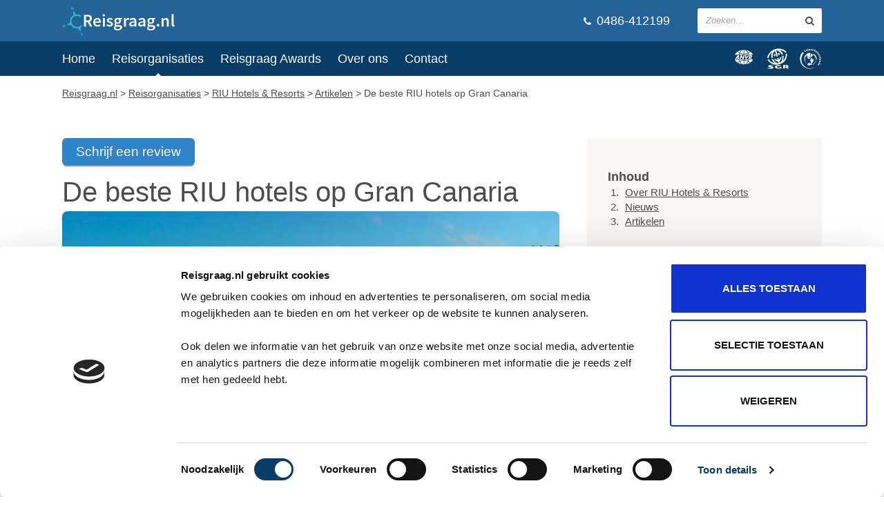

--- FILE ---
content_type: text/html; charset=iso-8859-1
request_url: https://www.reisgraag.nl/riu-hotels---resorts/artikelen/beste-riu-hotels-gran-canaria/
body_size: 14111
content:

<!DOCTYPE html>
<html lang="nl"><head>



                  

<script src="https://www.google.com/recaptcha/api.js"></script>

<script>
   function onSubmitOfferte(token) {
     document.getElementById("offerte").submit();
   }
 </script>



<meta http-equiv="content-type" content="text/html;charset=iso-8859-1"/><meta charset="iso-8859-1" />


<link rel="dns-prefetch" href="//static.reisgraag.nl">
<link rel="preconnect" href="https://static.reisgraag.nl">





	
	
	


	

<!-- 

	data: 

img{min-width:100% !important;}


-->



<style>

/* Branding on the banner */
a#CybotCookiebotDialogPoweredbyCybot,
div#CybotCookiebotDialogPoweredByText {
  display: none;
}

/* Branding on the Privacy trigger */
#CookiebotWidget .CookiebotWidget-body .CookiebotWidget-main-logo {
    display: none;
}

#CybotCookiebotDialog button{
	height: auto !important;
}

#CookiebotWidget:not(.CookiebotWidget-inactive) {
display:none;
}

.comfort-rating{width:100% !important;text-align:left !important;height:30px !important;}

.menuCloseButton{display:none;}

@media screen and (max-width: 979px) {
	.header .header-logo{
		margin-left:20px !important;
	}
	.header-logo-description{
		display:initial !important;
	}
	.hideMob{
		display:none;
	}
	
	.menuCloseButton{
	cursor: pointer;
		display:initial !important;
		color:white;
		position:absolute;
		right:20px;
		top:10px;
		    font-family: Source Sans Pro,sans-serif;
		    
    font-size: 24px;
    font-weight: 600;		    
	}
}

</style>

<script>
var _gaq = _gaq || [];
var dataLayer = window.dataLayer || [];
</script>



                        	
	
	
			
		
									
	
	
					
			
			<script>  
				dataLayer = [{'pageCategory': 'reisorganisatie-artikel','agencyName': 'RIU Hotels & Resorts','agencyType': 'wel-commercieel'}];
			</script>
			
		

	

	<!--nac:1-->

			
				
				

<!-- Google Tag Manager -->
<script>(function(w,d,s,l,i){w[l]=w[l]||[];w[l].push({'gtm.start':
new Date().getTime(),event:'gtm.js'});var f=d.getElementsByTagName(s)[0],
j=d.createElement(s),dl=l!='dataLayer'?'&l='+l:'';
j.async=true;j.src=
'https://www.googletagmanager.com/gtm.js?id='+i+dl;f.parentNode.insertBefore(j,f);
})(window,document,'script','dataLayer','GTM-P456C25');</script>
<!-- End Google Tag Manager -->
		
		
		
													
							<!-- no hotjar2 -->
							
								
		
		
		
	
		
			
	
	
		
			
	
	
	
	
	
	
	<meta property="og:url" content="https://www.reisgraag.nl/riu-hotels---resorts/artikelen/beste-riu-hotels-gran-canaria/" />
	
			
		<meta property="og:description" content="Als je graag op vakantie wil naar Gran Canaria en van alle gemakken voorzien wil zijn, is een vakantie bij RIU Hotels ideaal. Ontdek hieronder de beste hotels." />
	
			<meta property="og:title" content="De beste RIU hotels op Gran Canaria | Reisgraag.nl" />	
		
		
	<meta property="og:type" content="Website"/>

	
		
	
	
		<meta name="viewport" content="width=device-width, initial-scale=1.0" />
		<title>De beste RIU hotels op Gran Canaria | Reisgraag.nl</title>
		
			<meta name="description" content="Als je graag op vakantie wil naar Gran Canaria en van alle gemakken voorzien wil zijn, is een vakantie bij RIU Hotels ideaal. Ontdek hieronder de beste hotels." />
				
		<link rel="shortcut icon" type="image/png" href="https://www.reisgraag.nl/assets/img/logo-icon.png" />




		
	
		

<!-- script:url /riu-hotels---resorts/artikelen/beste-riu-hotels-gran-canaria/ + -->



	
	<!-- Hotjar Tracking Code for www.reisgraag.nl -->
	<script>
	    (function(h,o,t,j,a,r){
	        h.hj=h.hj||function(){(h.hj.q=h.hj.q||[]).push(arguments)};
	        h._hjSettings={hjid:474587,hjsv:6};
	        a=o.getElementsByTagName('head')[0];
	        r=o.createElement('script');r.async=1;
	        r.src=t+h._hjSettings.hjid+j+h._hjSettings.hjsv;
	        a.appendChild(r);
	    })(window,document,'https://static.hotjar.com/c/hotjar-','.js?sv=');
	</script>
	








<!-- 123-->
	<link rel="stylesheet" type="text/css" href="https://www.reisgraag.nl/assets/css/overig.css" />
	<script src="https://www.reisgraag.nl/reisaanbod/bundle-25082020.js"></script>		
	
	
<!--							<link rel="stylesheet" type="text/css" href="//cdn.jsdelivr.net/npm/slick-carousel@1.8.1/slick/slick.css"/> -->
<!--							<link rel="stylesheet" type="text/css" href="https://kenwheeler.github.io/slick/slick/slick-theme.css"/> -->
							
							
<!--							<script type="text/javascript" src="//cdn.jsdelivr.net/npm/slick-carousel@1.8.1/slick/slick.min.js"></script> -->

<script type="text/javascript" src="https://www.reisgraag.nl/assets/js/slick.min.js"></script>
		
	







		
		
						
		
		<meta name="msapplication-config" content="none"/>

					<link rel="canonical" href="https://www.reisgraag.nl/riu-hotels---resorts/artikelen/beste-riu-hotels-gran-canaria/" />			
					
			
				
		




<script>

		$(document).ready(function(){
		
		
				console.log("sw: "+$(window).width()+"x"+$(window).height());
		
				console.log("Aantal sw velden: "+$('input:hidden[name=sw]').length);
		
				$('input:hidden[name=sw]').val($(window).width()+"x"+$(window).height());
		
		
		
		});
</script>		


	</head>
	
	
		
	
	
				
	
			
	    		
			
	    		
			
	    		
			
	    		
	
		
<script type='application/ld+json'>{"@context":"http:\/\/www.schema.org","@type":"BreadCrumbList","itemListElement":[{"@type":"ListItem","name":"Reisgraag.nl","position":1,"item":{"@type":"WebPage","@id":"https:\/\/www.reisgraag.nl"}},{"@type":"ListItem","name":"Reisorganisaties","position":2,"item":{"@type":"WebPage","@id":"\/reisorganisaties\/"}},{"@type":"ListItem","name":"RIU Hotels & Resorts","position":3,"item":{"@type":"WebPage","@id":"\/riu-hotels---resorts\/"}},{"@type":"ListItem","name":"Artikelen","position":4,"item":{"@type":"WebPage","@id":"\/riu-hotels---resorts\/#artikelen"}},{"@type":"ListItem","name":"De beste RIU hotels op Gran Canaria","position":5,"item":{"@type":"WebPage","@id":""}}]}</script>
	
	
	<body >
		
		
				
		
		
		<!-- 20.215.220.216 -->
				
	
		<!-- Google Tag Manager (noscript) -->
		<noscript><iframe src="https://www.googletagmanager.com/ns.html?id=GTM-P456C25"
		height="0" width="0" style="display:none;visibility:hidden"></iframe></noscript>
		<!-- End Google Tag Manager (noscript) -->
	
	
	
		<div class="wrap">
	
			<header class="header container" itemscope itemtype="http://schema.org/WPHeader">
			
					
		
				<div class="container-inner">

					
					<div class="header-logo">
						<a href="/">
							<img style="height:42px;width:165px" src="https://www.reisgraag.nl/assets/img/reisgraag@2x.png" alt="Reisbureau Reisgraag.nl" />
						</a>
						
							<span class="header-logo-description" style="color:white;font-size:16px">
							
							
												
							
							
															
							</span>
							
														
															</span>
						
					</div>

<div class="header-navigation-toggle"></div>
					

					<div class="header-share-search-wrap" itemscope itemtype="http://schema.org/WebSite">
						<link itemprop="url" href="https://www.reisgraag.nl/"/>
						<link itemprop="name" href="Reisgraag.nl"/>


													<form class="header-search search" method="get" action="/zoeken/" itemprop="potentialAction" itemscope itemtype="http://schema.org/SearchAction">
								<meta itemprop="target" content="https://www.reisgraag.nl/zoeken/?q={query}"/>
								<meta itemprop="url" content="https://www.reisgraag.nl/">
								<meta itemprop="query-input" content="required name=query">
								<input type="hidden" name="categorie" value="content">
							
								<fieldset>
									<input placeholder="Zoeken&hellip;" name="q" type="text"/>
									<button aria-label="zoeken in site" type="submit"></button>
								</fieldset>
							</form>
												
						
						<div style="color:white;display:none" class="zoekvensterSluiten">
							<a class="button" style="margin:0px;margin-top:30px" onClick="$('.header-search-toggle').click();">X Sluit zoekvenster</a>
						</div>
						
						

					


						<a style="font-size: 18px;color:white;text-decoration:none;font-family: Source Sans Pro,sans-serif;" class="header-telephone " href="tel:+31486412199" >
							<i class="fa fa-phone"></i> 
							
							
							0486-412199
							
														
						</a>
								

					</div>

					<div class="header-search-toggle"></div>
				
				</div>			
		
			</header>

			<nav style="margin-bottom:0px" class="navigation container" itemscope itemtype="http://schema.org/SiteNavigationElement">
				
				<div class="container-inner">
				
					<div class="navigation-main">
						
						<span class="menuCloseButton">X</span>
						
						
						<ul>
															<li class=" " itemprop="name">
									<a  itemprop="url" href="/">Home</a>
									
																	</li>							
															<li class=" current" itemprop="name">
									<a  itemprop="url" href="/reisorganisaties/">Reisorganisaties</a>
									
																	</li>							
															<li class=" " itemprop="name">
									<a  itemprop="url" href="/awards/2025/">Reisgraag Awards</a>
									
																	</li>							
															<li class=" " itemprop="name">
									<a  itemprop="url" href="/over-reisgraag-nl/">Over ons</a>
									
																	</li>							
															<li class=" " itemprop="name">
									<a  itemprop="url" href="https://www.reisgraag.nl/over-reisgraag-nl/#contact">Contact</a>
									
																	</li>							
													</ul>

					</div>




<div class="navigation-organisations">
	<svg width="32" height="29" viewBox="0 0 36 29" xmlns="http://www.w3.org/2000/svg">
		<path d="M14.328 7.251v.804H7.316c.16-.805.38-1.607.693-2.366 1.897 1.026 4.086 1.361 6.319 1.562m7.077-1.384c.29.693.513 1.429.648 2.188h-6.878v-.804c2.167-.067 4.287-.58 6.23-1.384m-7.077.536c-2.122-.112-4.131-.536-5.895-1.518C9.28 2.987 10.863.92 13.028.227c.401-.128.802-.152 1.3-.165v6.341m5.671-3.216c.089.202.29.47.446.693.178.38.469.759.581 1.184-1.787.848-3.751 1.205-5.85 1.34V.061c2.054 0 3.662 1.54 4.823 3.125M10.844.397C9.37 1.513 8.491 3.06 7.584 4.527c-.848-.558-1.741-1.16-2.366-1.987C6.959 1.49 8.858.866 10.844.397m13.553 2.188c-.737.781-1.63 1.652-2.612 2.032-.759-1.54-1.809-3.17-3.282-4.22 2.12.38 4.063 1.116 5.894 2.188M7.316 5.331c-.402.87-.693 1.679-.906 2.724H.015C.93 6.09 2.538 4.148 4.458 3.01c.871.848 1.831 1.72 2.858 2.322m22.239 2.723H22.9c-.179-.915-.491-1.741-.759-2.635 1.094-.535 2.12-1.384 3.014-2.3 1.898 1.05 3.55 3.037 4.399 4.935M5.218 12.829h-1.42l1.26-2.124h.018l.142 2.124zm.116 1.326l.124 1.159h1.82l-.733-6.67H4.682l-4.266 6.67h1.812l.755-1.16h2.35zm4.215-5.511h1.707l2.062 4.078h.017L14.4 8.644h1.706l-1.74 6.67h-1.707l-2.06-4.086h-.017l-1.066 4.086H7.809l1.74-6.67m9.366 4.051l2.65-4.05h1.855l-4.543 6.669h-1.324l-1.02-6.67h1.855l.527 4.051m6.293-2.724h.165c.558 0 1.156.106.967.831-.189.725-.843.832-1.4.832h-.166l.434-1.663zm1.008 2.61c.976-.169 1.688-.965 1.929-1.884.37-1.425-.45-2.053-1.747-2.053h-2.55l-1.74 6.67h1.706l.67-2.566h.017l.942 2.566h2.124l-1.35-2.733zm-11.89 5.034c-2.12.111-4.13.536-5.894 1.518.849 1.898 2.43 3.964 4.596 4.657.401.129.802.152 1.298.166v-6.341m5.672 3.215c.09-.201.29-.47.447-.693.178-.379.469-.758.58-1.183-1.786-.849-3.75-1.206-5.85-1.34v6.342c2.055 0 3.662-1.54 4.823-3.126m-9.154 2.791c-1.474-1.117-2.354-2.664-3.26-4.13-.848.557-1.742 1.16-2.367 1.986 1.742 1.05 3.64 1.675 5.627 2.144m13.553-2.189c-.737-.78-1.63-1.652-2.613-2.031-.76 1.54-1.808 3.17-3.281 4.22a17.714 17.714 0 0 0 5.894-2.189M7.316 18.686a11.775 11.775 0 0 1-.906-2.724H.015c.915 1.965 2.523 3.908 4.443 5.046.871-.848 1.83-1.718 2.858-2.322m22.238-2.724h-6.653c-.179.916-.491 1.742-.76 2.635 1.095.536 2.122 1.384 3.015 2.3 1.898-1.05 3.55-3.037 4.398-4.935m-15.228.804v-.804h-7.01c.159.805.38 1.607.692 2.367 1.898-1.027 4.086-1.362 6.318-1.563m7.079 1.384c.29-.692.513-1.428.647-2.188h-6.877v.804c2.166.067 4.287.58 6.23 1.385"></path>
	</svg>	
	<svg width="21" height="24" viewBox="0 0 26 24" xmlns="http://www.w3.org/2000/svg">
		<path d="M6.688 20.64l.666-.687s-2.277-.269-3.104-.269c-.87 0-3.297.14-3.286 1.042.01.763 1.75 1.214 1.75 1.214s1.665.45 1.654.74c-.01.366-1.138.398-1.364.377-.225-.022-1.288-.086-1.76-.258l-.968.698s2.245.397 3.491.397c1.504 0 3.738-.386 3.738-1.267 0-.677-1.805-1.16-1.805-1.16s-1.546-.387-1.632-.795c-.065-.279 1.718-.225 2.62-.032zm17.12 1.085s1.138-.236 1.138-1.074c0-1.02-1.643-1.106-1.643-1.106h-4.64l-.021 3.984h2.062v-1.471h1.074l1.192 1.46h2.428l-1.59-1.793zm-1.858-.451l-1.267-.01v-.925h1.235s.687.022.687.44c0 .43-.655.495-.655.495zm-6.208-1.525l.236.859c-1.288-.236-2.674-.15-2.674-.15-1.042.042-1.826.59-1.826 1.116 0 .516.398 1.246 1.547 1.246 1.15 0 1.665-.279 1.665-.279l-.247-.945H16.3l.58 1.922h-1.923l-.043-.15c-.494.312-1.976.355-1.976.355s-3.866-.097-3.866-2.041 3.608-2.094 4.285-2.116c.644-.021 2.384.183 2.384.183zm3.78-18.033c1.279.677 2.342 1.482 2.933 2.352l-1.332.913c-.43-.666-1.235-1.342-2.31-1.912-1.186-.626-2.854-1.189-4.677-1.366.132.071.263.147.393.228 1.697 1.042 3.114 2.588 3.973 4.822l-1.439.741c-1.546-3.238-4.14-5.279-6.578-5.03l2.078 6.845-1.46.44-2.074-6.827c-2.053 1.166-3.083 4.37-2.695 7.966l-1.579.075c-.35-2.498-.015-4.78.847-6.54-1.56 1.272-2.653 2.756-3.263 4.038-.473.999-.71 1.944-.71 2.77H.03c0-1.062.355-2.233.924-3.425 1.515-3.18 4.694-5.907 8.291-7.11 3.78-1.257 7.905-.236 10.279 1.02zm-4.52 8.84l1.47-.613c.01.146.011 3.565-2.275 4.847l.604 1.978c1.399-.7 2.29-2.11 2.638-4.194.322-1.954.086-3.522.086-3.533l1.45-.709c.01.086.333 2.266-.021 4.457a10 10 0 0 1-.497 1.889c1.155-1.044 2.01-2.357 2.559-3.93.837-2.394.633-4.102.633-4.124l1.557-.966c.011.096.205 2.814-.72 5.53-.82 2.383-2.714 5.464-7.124 7.012a6.261 6.261 0 0 1-2.006.557c-4.523.952-7.68-.404-9.589-1.78C1.522 15.368.31 13.09.266 13.005l1.74-.14c.01.011.74 1.515 2.706 2.91a9.47 9.47 0 0 0 4.236 1.68 9.71 9.71 0 0 1-1.314-1.174c-1.483-1.58-2.47-3.566-2.503-3.641l1.708-.183c0 .01.623 1.407 1.933 2.803 1.382 1.454 2.847 2.113 4.37 1.977a14.8 14.8 0 0 0 .19-.043l-.595-1.95c-2.718.272-4.562-2.518-4.642-2.647l1.6-.333c.047.083 1.01 1.314 2.533 1.31l-.653-2.137 1.46-.451.664 2.172c1.27-.822 1.302-2.574 1.302-2.602zm-.56-4.759c.355.602.215 1.332-.29 1.633-.515.3-1.213.054-1.557-.537-.354-.602-.225-1.321.29-1.622.505-.3 1.203-.064 1.558.526zm-4.66 2.224c-.108.687-.666 1.17-1.246 1.074-.591-.086-.978-.71-.881-1.397.107-.676.666-1.16 1.246-1.074.59.086.977.71.88 1.397z"></path>
	</svg>

	<svg width="21" height="24" viewBox="0 0 26 24" xmlns="http://www.w3.org/2000/svg" fill-rule="evenodd"><path d="M7.362 2.96a1.53 1.53 0 0 1-.4.38c-.357.225-.75.165-.975-.195-.214-.343-.146-.738.202-.955a1.14 1.14 0 0 1 .56-.17l-.209-.423c-.21.058-.418.129-.604.246-.607.379-.855.977-.455 1.618.434.695 1.156.59 1.646.283.25-.157.38-.293.5-.415l-.265-.37zm2.045-.275a2.031 2.031 0 0 1-.166-.346l-.216-.563c-.176-.461-.574-.498-.96-.35a1.667 1.667 0 0 0-.561.339l.144.35c.114-.137.27-.233.438-.298.189-.072.364-.076.445.129-.07.014-.167.04-.251.073-.278.107-.759.355-.582.816.126.327.45.373.748.259.215-.083.328-.223.374-.457l.006-.002c.03.078.069.153.103.233l.478-.183zM8.171 2.61c-.056-.145.062-.253.24-.321.077-.03.155-.054.223-.076.068.177.012.404-.185.48-.122.047-.238.021-.278-.083z"/><path d="M9.78956522 2.58713043L10.3318261 2.45217391 9.76834783 0.190956522 9.2253913 0.32626087 9.78956522 2.58713043"/><path d="M12.29 2.248a1.96 1.96 0 0 1-.058-.38l-.042-.6c-.034-.493-.403-.645-.815-.616a1.67 1.67 0 0 0-.637.16l.036.377a1.05 1.05 0 0 1 .506-.157c.202-.014.37.034.389.254a1.615 1.615 0 0 0-.262-.004c-.298.021-.83.117-.796.61.025.35.321.488.64.466.23-.016.378-.117.492-.327h.006c.005.083.02.166.03.253l.511-.036zm-1.161-.433c-.01-.155.134-.224.323-.237.084-.006.165-.005.236-.007.014.189-.106.39-.317.405-.13.009-.234-.049-.242-.16zm1.634.443l.092.015.166.006.125.005.132.006.078-.615c.048-.345.188-.485.384-.458.157.022.203.167.177.349l-.11.766.158.032.142.023.126.014.128.023.084-.596c.049-.345.187-.485.385-.458.156.023.202.167.176.349l-.13.816s.183.047.273.058c.16.052.261.072.261.072l.162-.952c.06-.433-.007-.71-.469-.775a.641.641 0 0 0-.612.228c-.057-.221-.23-.346-.458-.378-.252-.036-.488.035-.632.25l-.006-.001.023-.296-.5-.055-.155 1.572zm3.038.543l.525.191.554-1.521-.526-.191-.553 1.52zm1.31-1.963l-.526-.192-.14.385.525.192.14-.385zm.09 1.074l.284.15-.31.582c-.18.34-.177.592.265.827.123.065.225.098.324.137l.155-.33c-.054-.017-.113-.034-.161-.06-.157-.084-.151-.193-.06-.366l.28-.527.346.184.184-.346-.346-.184.251-.472-.566-.107-.17.321-.291-.154-.184.345zm2.48 2.291l.065-.08c.303-.373.402-.84-.064-1.218-.391-.317-.87-.305-1.205.11-.337.416-.218.916.197 1.252.162.132.341.236.526.294l.248-.306a1.049 1.049 0 0 1-.462-.215c-.212-.172-.29-.347-.173-.54l.869.703zm-.674-.954c.127-.137.298-.194.455-.067.173.14.145.314.028.459l-.483-.392zm.566 1.744l.395.396 1.145-1.145-.396-.396-1.144 1.145zm2.016-1.226l-.395-.396-.29.29.395.396.29-.29zm-.381 1.06l.201.249-.512.414c-.3.243-.394.476-.08.864.088.11.17.18.246.254l.27-.243c-.042-.038-.09-.076-.124-.12-.112-.137-.064-.236.088-.36l.464-.374.246.304.305-.246-.247-.305.415-.336-.479-.32-.282.229-.207-.256-.304.246zm1.49 3.15l.088-.052c.413-.248.665-.654.357-1.168-.26-.432-.713-.583-1.171-.308-.458.275-.517.785-.242 1.244.107.178.24.338.393.456l.338-.204a1.05 1.05 0 0 1-.36-.36c-.141-.234-.155-.425.021-.567l.576.959zm-.307-1.127c.166-.085.346-.081.45.092.115.192.03.345-.13.44l-.32-.532zm-.145 1.846l.163.535.654-.2c.332-.101.519-.034.586.185.045.146-.023.277-.314.366l-.749.229.164.535.965-.296c.322-.098.567-.358.438-.78-.075-.243-.238-.428-.494-.466l-.001-.006.285-.087-.15-.488-1.547.473zm.663 2.302l.088.552 1.212-.191.062.392.387-.06-.063-.393.099-.016c.156-.025.263.015.285.156a.51.51 0 0 1 .004.179l.385-.027c.002-.072.006-.167-.013-.287-.07-.442-.272-.64-.747-.565l-.098.016-.054-.335-.386.062.052.325-1.213.192zM23.017 13c0 .534.31.942.845.942.537 0 .848-.407.848-.942 0-.534-.31-.942-.848-.942-.535 0-.845.407-.845.942zm.391 0c0-.258.215-.363.454-.363.242 0 .457.105.457.363s-.215.363-.457.363c-.239 0-.454-.105-.454-.363zm-.382 1.202l-.125.545.666.154c.339.078.466.229.415.453-.035.148-.158.228-.455.16l-.763-.177-.125.545.983.228c.327.075.67-.028.769-.458.057-.248.008-.489-.194-.65l.001-.007.29.068.115-.497-1.577-.364zm.932 4.593l.237-.51-.833-.388.003-.006c.229-.05.363-.197.457-.4.189-.405-.087-.805-.448-.973-.433-.203-.903-.137-1.106.3-.109.233-.073.5.06.641l-.002.006-.262-.122-.218.467 2.112.985zm-.839-1.759c.194.09.312.28.22.477-.087.185-.305.234-.528.13-.213-.1-.308-.315-.23-.484.09-.191.304-.232.538-.123zm-1.43 1.122c-.137.104-.256.23-.4.436-.21.3-.344.68.01.928.504.354.819-.442 1.025-.298.074.051.013.176-.056.275a.917.917 0 0 1-.34.294l.294.258c.162-.106.292-.254.402-.412.186-.264.271-.652-.034-.866-.479-.335-.777.427-1.001.27-.091-.064-.043-.166.024-.26.105-.147.239-.271.392-.367l-.316-.258zm-9.234-5.122s-.186.327-.186.613c0 .287.033.595.217.948.09.173.188.345.308.501.183.255.287.288.31.487a3.98 3.98 0 0 1-.067 1.154c-.076.36-.187.757-.057.82.13.062.468.052.592.01.165-.057.842-.245 1.846-1.638.863-1.195 1.198-2.9 1.151-2.9l-4.114.005zm-.229 7.073A7.224 7.224 0 0 1 8.9 19.18l.977-1.832c.014-.027.247-.065.516-.157.127-.045.252-.09.376-.137.306-.117.307-.112.427-.12.189 0 .384.141.468.247.08.1.055.168.04.287-.008.057.107.102.371.169.238.06.586.11 1.126.18.619.082.803.137 1.073.317.3.2.344.33.478.476.04.044.126.096.188.123l.049.018a6.391 6.391 0 0 1-2.762.514v.843zM15.725 7.06l.652-.735a7.636 7.636 0 0 1 3.585 5.173l-1.127.783a6.403 6.403 0 0 0-3.27-5.017c-.283-.168-.447-.126-.461-.06-.049.218.067.508.064.67-.003.169-.271.777-.43 1.018-.56.842-.73.798-1.26 1.157-.247.167-.477.38-.477.38l.005-4.2c.956.077 1.884.36 2.719.831zm-2.722 4.204l.002 1.352h3.531s-.005-.103-.083-.185c-.07-.073-.155-.078-.4-.105-.291-.034-.458-.04-.863-.171-.234-.075-.308-.125-.37-.15-.085-.05-.158-.078-.294-.16-.308-.185-.292-.246-.607-.337-.59-.168-.916-.244-.916-.244zM8.05 8.234s.03.203.065.354c.035.15.066.26.142.415.082.164.202.3.299.413.085.098.274.222.38.323a.509.509 0 0 1 .127.24c.023.097.04.204.027.32-.011.116-.02.216-.043.367-.017.118.026.231.079.252.085.032.121.072.165.171.052.116.092.258.18.473.103.257.345.5.47.568.146.08.3.095.433-.005.132-.099.32-.285.464-.288.124-.002.159-.03.483.095.324.125.576.219.787.267.045-.063.15-.264.15-.264l-5.2-4.588a6.965 6.965 0 0 0-1.756 4.635 6.987 6.987 0 0 0 2.911 5.678 6.389 6.389 0 0 1-2.158-4.793c0-1.83.765-3.467 1.995-4.634zm-.736-1.157a7.02 7.02 0 0 1 5.03-2.114l-.005 6.55-5.025-4.436z"/><path d="M17.71 22.353a11.72 11.72 0 0 1-5.738 1.49C5.474 23.844.206 18.576.206 12.078a11.725 11.725 0 0 1 3.136-8l1.55 1.368a10.566 10.566 0 0 0-3.037 7.427c0 5.854 4.746 10.6 10.6 10.6 1.832 0 3.559-.465 5.062-1.283l.193.164m2.767-9.756h-1.619l1.514-1.045.004-.003c.057.342.09.692.1 1.048m-1.36.441c-.065 2.525-1.275 4.93-3.397 6.002l-.47-.408a6.407 6.407 0 0 0 3.615-5.594h.252"/>
	</svg>		
</div>




					

				</div>

			</nav>
			
	
	<section style="display:block" class="breadcrumbs container">
		<div class="container-inner">
			<p>
				<span >
				
					<a href="https://www.reisgraag.nl" >
					
							
							<span >
														
								Reisgraag.nl</span></a> &#062; 
					
					
												
				</span>
						
				
													<span >
								<a href="/reisorganisaties/" ><span >Reisorganisaties</span></a> &#062;
															</span>			
								
			
						
				
				
													<span >
								<a href="/riu-hotels---resorts/" ><span >RIU Hotels & Resorts</span></a> &#062;
															</span>			
								
			
						
				
				
													<span >
								<a href="/riu-hotels---resorts/#artikelen" ><span >Artikelen</span></a> &#062;
															</span>			
								
			
						
				
				
															
										
							
							De beste RIU hotels op Gran Canaria
								
			
						
				
							</p>
			
						
							<!-- nog niks bekeken -->
										
			
			
		</div>	
	</section>					








<!-- --------------------- EINDE Header.tpl --------------------- -->


<!-- --------------------- BODY:START --------------------- -->




<main class="main container" itemscope itemtype="http://schema.org/TravelAgency">
	
	<div class="container-inner">

		<section class="main-section">
				
				
			
			
								
			
	<a class="button" href="https://www.reisgraag.nl/ervaringen/reisorganisatie/#RIU Hotels & Resorts" style="background-color:#3085CA">Schrijf een review</a>		
			
			
			<script>
			_gaq.push(['_setCustomVar',2,'PageType','reisorganisatie-nieuws']);
			</script>
			


			<h1 id="algemeen" class="article-title">De beste RIU hotels op Gran Canaria</h1>

			<figure class="full">
				<img alt="Gran Canaria" src="https://www.reisgraag.nl/images/cached/gs-4170c8bd9d-Gran_Canaria.jpg">
				<figcaption>Gran Canaria</figcaption>
			</figure>
			
			Het populaire eiland Gran Canaria hoort bij de Canarische Eilanden gelegen in de Atlantische Oceaan. Het eiland biedt meer dan 150 stranden waar je heerlijk van zon, zee, strand kunt genieten. Maar naast zon, zee en strand zijn er op het eiland verschillende mooie dorpen en bezienswaardigheden die je kunt bezoeken. Als je enthousiast bent over Gran Canaria en op zoek bent naar accommodaties is het aan te raden verder te lezen. Lees hier over de zes beste RIU Gran Canaria Hotels.&nbsp;</p><h2>RIU Don Miguel in Playa del Ingl&eacute;s</h2><p>In het RIU Don Miguel hotel kun je genieten van een rustige vakantie die alleen voor volwassenen is bedoeld. Voor ontspanning stap je in de whirlpool of neem je een duik in het buitenzwembad. Laat je vermaken door het entertainmentprogramma dat het hotel biedt. 's Avonds is er een activiteitenprogramma, is er livemuziek en worden er shows georganiseerd. Dineren kun je doen bij het &agrave;-la-carte-restaurant Body's of bij het buffetrestaurant. Twee maal per week kun je zelfs smullen van een themabuffet. Als je een golfliefhebber bent zit je bij dit hotel goed. Er zijn namelijk twee golfbanen in de buurt van het hotel met verschillende moeilijkheden.<br><figure class="full"><img width="720" height="400" class="lazy" alt="RIU Don Miguel" src="https://www.reisgraag.nl/assets/img/reisgraag@2x.png" data-src="https://www.reisgraag.nl/images/cached/gs-23336d5d17-RIU_don_miguel.PNG.1.jpg"><figcaption>RIU Don Miguel</figcaption></figure></p><h2>RIU Palmeras in Playa del Ingl&eacute;s</h2><p>Als je tijdens je vakantie graag naar het strand gaat is RIU Palmeras ideaal. Het hotel ligt op een afstand van 350 meter vanaf het strand en de promenade. Struin over de promenade en ontdek leuke strandbars, souvenirwinkels en bars. RIU Palmeras beschikt over een subtropische tuin vol met palmbomen en mooie bloemen. Ga gezellig picknicken in de schaduw van deze palmbomen of zoek verkoeling in een van de zwembaden. Tevens kun je hier genieten van massages en livemuziek. Ook kinderen kunnen zich hier prima vermaken. Ze kunnen spelen in de speeltuin of in een van de twee kinderbaden. Daarnaast is er zes keer per week kinderanimatie waar ze aan mee kunnen doen.&nbsp;<br><figure class="full"><img width="720" height="400" class="lazy" alt="RIU Palmeras" src="https://www.reisgraag.nl/assets/img/reisgraag@2x.png" data-src="https://www.reisgraag.nl/images/cached/gs-bd80a9513e-RIU_Palmeras.PNG.1.jpg"><figcaption>RIU Palmeras</figcaption></figure></p><h2>RIU Palace&nbsp;Maspalomas in Playa del Ingl&eacute;s&nbsp;</h2><p>Bij RIU Palace Maspalomas kom je helemaal tot rust met de uitgebreide wellness die het hotel biedt. Zo kun je de sauna instappen of genieten van een stoombad. Breng ook zeker een bezoek aan de schoonheidssalon of aan de relaxruimte. Als je genoeg ontspannen bent kun je gezellig tennissen op een van de twee buitentennisbanen of sporten in de fitnessruimte. Daarna kun je bijkomen door naar de livemuziek te luisteren of door een show te bezoeken. Bij dit hotel ben je zo op het strand en RIU Palace Maspalomas ligt pal naast de Maspalomas zandduinen wat een schitterend uitzicht geeft.<figure class="full"><img width="720" height="400" class="lazy" alt="RIU Palace Maspalomas" src="https://www.reisgraag.nl/assets/img/reisgraag@2x.png" data-src="https://www.reisgraag.nl/images/cached/gs-f2a13e9809-RIU_Maspalomas.PNG.1.jpg"><figcaption>RIU Palace Maspalomas</figcaption></figure></p><h2>RIU Vistamar in Puerto Rico&nbsp;</h2><p>Deze accommodatie ligt op een hoge rots en is van alle luxe voorzien. Kinderen vermaken zich zeker&nbsp;bij RIU Vistamar.&nbsp;Zo kunnen ze lekker rondrennen in de speeltuin, spetteren in het zwembad en naar het mini waterspuitpark met glijbanen gaan. Met andere kinderen spelen kunnen ze bij de miniclub doen. Ondertussen kun jij gebruik maken van het multisportterrein van het hotel. Doe mee aan een potje beachvolleybal of breng een bezoek aan de fitnessruimte. Je hebt daarnaast een ruime keuze qua eten, je kunt kiezen uit drie buffetrestaurants en een snackbar waardoor er altijd wel iets bij zit dat iedereen lust. Sluit je diner gezellig af met een drankje bij een van de drie bars.&nbsp;<figure class="full"><img width="720" height="400" class="lazy" alt="RIU Vistamar" src="https://www.reisgraag.nl/assets/img/reisgraag@2x.png" data-src="https://www.reisgraag.nl/images/cached/gs-4039bf27af-RIU_vistamar.PNG.1.jpg"><figcaption>RIU Vistamar</figcaption></figure></p><h2>RIU Hotel Gran Canaria in Meloneras&nbsp;</h2><p>RIU Hotel Gran Canaria is een ideaal hotel voor het hele gezin. Laat de kinderen lekker zwemmen in de kinderbaden terwijl jij geniet van het zonneterras op een ligbedje bij het zwembad. Kinderen kunnen meedoen met de miniclub maar ook voor tieners is er entertainment want ze kunnen meedoen met de teenclub. De hele dag door wordt je vermaakt door het activiteitenprogramma. Je kan ook een bezoekje brengen aan het multisportterrein en meedoen aan een aerobics workout. Laat je creativiteit zien in het RIUArt atelier en ga met de voeten van de vloer van maandag tot en met zaterdag in de discotheek.&nbsp;<figure class="full"><img width="720" height="400" class="lazy" alt="RIU Hotel Gran Canaria" src="https://www.reisgraag.nl/assets/img/reisgraag@2x.png" data-src="https://www.reisgraag.nl/images/cached/gs-553977a16e-Riu_hotel_gran_canaria.PNG.1.jpg"><figcaption>RIU Hotel Gran Canaria</figcaption></figure></p><h2>RIU Palace Oasis in Maspalomas</h2><p>Bij dit gerenoveerde hotel RIU Palace Oasis sta je al na 50 meter met je voeten in het zand op het strand. Ga lekker zwemmen in de zee of trek baantjes in het buitenzwembad. Je kunt ook gezellig een terrasje pakken op de boulevard van Maspalomas en genieten van het prachtige uitzicht. Relax in het stoombad en in de whirlpool of ga naar de spa en kies voor een heerlijke massage. Op het water kun je deelnemen aan verschillende watersporten en op het land zijn er twee 18-hole golfbanen waarop je prima een balletje kunt slaan. Eet vervolgens heerlijk in een van de twee &agrave;-la-carte-restaurants of geniet van een ruime keuze aan eten dankzij het buffetrestaurant.&nbsp;<figure class="full"><img width="720" height="400" class="lazy" alt="RIU Palace Oasis" src="https://www.reisgraag.nl/assets/img/reisgraag@2x.png" data-src="https://www.reisgraag.nl/images/cached/gs-0cdefadddb-RIU_Palace_Oasis.PNG.1.jpg"><figcaption>RIU Palace Oasis</figcaption></figure>
			
						
						
						
			
						
			
			<p></p>
			



	
	
	
	
	
	
	
	
	
	
	
	
	
			

		


		<h3 class="alt-section-heading" id="artikelen">Artikelen</h3>

		<section class="related-articles">


						
						













			


<article style="padding-bottom:0px" class="related-article " 
	 itemscope itemtype="https://schema.org/Article">
	
	<meta itemprop="image" content="http://www.reisgraag.nl/pictures/Landen/Spanje/foto_Costa_del_Sol.jpg/Costa_del_Sol-h400b720x10y1226x22509y21618.jpg">
	<meta itemprop="datePublished" content="">
	
	<a href="/riu-hotels---resorts/artikelen/beste-riu-hotels-costa-del-sol/" style="text-decoration:none">
		
		<figure class="full" style="margin-bottom:0px">
			<img style="margin-left:0px" alt="De beste RIU hotels aan de Costa del Sol" class="lazy" data-src="https://www.reisgraag.nl/images/cached/gs-93a25e788f-Costa_del_Sol.jpg">
			<figcaption>De beste RIU hotels aan de Costa del Sol</figcaption>
		</figure>	
		
						
	</a>			
</article>
						
						
						













			


<article style="padding-bottom:0px" class="related-article " 
	 itemscope itemtype="https://schema.org/Article">
	
	<meta itemprop="image" content="http://www.reisgraag.nl/pictures/Landen/Spanje/foto_Gran_Canaria.jpg/Gran_Canaria-h400b720x10y1144x23600y22142.jpg">
	<meta itemprop="datePublished" content="">
	
	<a href="/riu-hotels---resorts/artikelen/beste-riu-hotels-gran-canaria/" style="text-decoration:none">
		
		<figure class="full" style="margin-bottom:0px">
			<img style="margin-left:0px" alt="De beste RIU hotels op Gran Canaria" class="lazy" data-src="https://www.reisgraag.nl/images/cached/gs-977c8c2416-Gran_Canaria.jpg">
			<figcaption>De beste RIU hotels op Gran Canaria</figcaption>
		</figure>	
		
						
	</a>			
</article>
						
						
						













			


<article style="padding-bottom:0px" class="related-article " 
	 itemscope itemtype="https://schema.org/Article">
	
	<meta itemprop="image" content="http://www.reisgraag.nl/pictures/Landen/Dom. Republiek/foto_Punta_Cana_Dominicaanse_Republiek.jpg/Punta_Cana_Dominicaanse_Republiek-h400b720x10y1117x22508y21509.jpg">
	<meta itemprop="datePublished" content="">
	
	<a href="/riu-hotels---resorts/artikelen/beste-riu-hotels-dominicaanse-republiek/" style="text-decoration:none">
		
		<figure class="full" style="margin-bottom:0px">
			<img style="margin-left:0px" alt="De beste RIU hotels op de Dominicaanse Republiek" class="lazy" data-src="https://www.reisgraag.nl/images/cached/gs-fff2499c5a-Punta_Cana_Dominicaanse_Republiek.jpg">
			<figcaption>De beste RIU hotels op de Dominicaanse Republiek</figcaption>
		</figure>	
		
						
	</a>			
</article>
						
						
						













			


<article style="padding-bottom:0px" class="related-article " 
	 itemscope itemtype="https://schema.org/Article">
	
	<meta itemprop="image" content="http://www.reisgraag.nl/pictures/Landen/Kaapverdie/foto_Santa_Maria_strandin_Sal.jpg/Santa_Maria_strandin_Sal-h400b720x10y1222x22508y21613.jpg">
	<meta itemprop="datePublished" content="">
	
	<a href="/riu-hotels---resorts/artikelen/beste-riu-hotels-kaapverdie/" style="text-decoration:none">
		
		<figure class="full" style="margin-bottom:0px">
			<img style="margin-left:0px" alt="De beste RIU hotels op Kaapverdië" class="lazy" data-src="https://www.reisgraag.nl/images/cached/gs-b491e867f3-Santa_Maria_strandin_Sal.jpg">
			<figcaption>De beste RIU hotels op Kaapverdië</figcaption>
		</figure>	
		
						
	</a>			
</article>
						
									

		
			
		</section>
				
		</section>

				<aside class="main-sidebar">

			<div class="widget contents">

				<h3>Inhoud</h3>

				<ol>
					<li><a href="/riu-hotels---resorts/#algemeen">Over RIU Hotels & Resorts</a></li>
					
					

											<li><a href="/riu-hotels---resorts/#nieuws">Nieuws</a></li>
					
											<li><a href="/riu-hotels---resorts/#artikelen">Artikelen</a></li>
					
										
										

									</ol>

			</div>



			
			

			
			
			<div class="widget contact">

				<h3>Contactgegevens</h3>

				<figure>
					<img style="margin-right:5px" alt="Logo" src="https://www.reisgraag.nl/images/cached/gs-0a2c1d62c8-RIU-Hotels-Resorts.jpg" width="120" height="80"/>
				</figure>

				<ul style="margin:10px">
					<li id="ro" data-reisorganisatie-id="348" >RIU Hotels & Resorts</li>
				
				
									
						<li></li>
						
					
										
				</ul>
				
				<a href="/out/ron/#roid=348&amp;ps=reisorganisatie&amp;pt=artikelen&amp;lo=urlSidebar&amp;uwls=" target="_blank" onclick="_gaq.push(['_trackEvent', 'clickOut', 'ro-artikelen', 'urlSidebar']);"><span >https://www.riu.com/</span></a> 
				
				
				

				<div class="socials">
					<ul>
					

																					<li class="facebook"><a rel="noopener" title="Bekijk het Facebook-account"  href="https://www.facebook.com/Riuhoteles" target="_blank"></a></li>
																		

																				
								<li class="youtube"><a rel="noopener" title="Bekijk het Youtube-account" href="https://www.youtube.com/user/RiuHotelesyResorts" target="_blank"></a></li>
																		
					
												
						
						
																				
								<li class="instagram"><a rel="noopener" title="Bekijk het Instagram-account" href="https://www.instagram.com/riuhotels/" target="_blank"></a></li>
																			
					</ul>
				</div>

			</div>

			
						<div class="widget experiences">

				<h3>Ervaringen & Awards</h3>

								

				

				
				<p itemprop="aggregateRating" itemscope itemtype="http://schema.org/AggregateRating">
				RIU Hotels & Resorts krijgt gemiddeld een <span itemprop="ratingValue">5,4</span> op basis van <span itemprop="ratingCount">11</span> ervaringen.<meta itemprop="bestRating" content="10"/></p>

				<p>Reisgraag Awards <span title="Publieksprijs op basis van gekeurde klantenreviews" class="fa fa-question-circle" style="padding-left: 5px;font-size: 20px;line-height: 40px;"></span>:	
											<b>Geen</b>												
								
				</p>
			

				<ul>
										
					 																
					
					
				</ul>

								
			</div>
			

			
				

	<div class="widget organisation-rating">
	
		<h3>
							Hotelketens organisaties
				
									</h3>
	
		<ul>
		
							
									
					<li>
					
												<b>
												
						<span style="max-width: 100px;overflow: hidden;
    white-space: nowrap;
    text-overflow: ellipsis;display: inline-block;text">RIU Hotels & Resorts</span>
						
												</b>
												
						
													
													
							<span class="stars small rated-5">
							<strong>5,4</strong>
							</span>
							
											</li>
				
								
							
									
					<li>
					
												<a href="/van-der-valk-hotels/">
												
						<span style="max-width: 100px;overflow: hidden;
    white-space: nowrap;
    text-overflow: ellipsis;display: inline-block;text">Van der Valk Hotels</span>
						
												</a>
												
						
													
											</li>
				
								
							
									
					<li>
					
												<a href="/fletcher/">
												
						<span style="max-width: 100px;overflow: hidden;
    white-space: nowrap;
    text-overflow: ellipsis;display: inline-block;text">Fletcher</span>
						
												</a>
												
						
													
													
							<span class="stars small rated-4">
							<strong>3,6</strong>
							</span>
							
											</li>
				
								
							
									
					<li>
					
												<a href="/accorhotels/">
												
						<span style="max-width: 100px;overflow: hidden;
    white-space: nowrap;
    text-overflow: ellipsis;display: inline-block;text">Accorhotels</span>
						
												</a>
												
						
													
											</li>
				
								
							
									
					<li>
					
												<a href="/sentido-hotels---resorts/">
												
						<span style="max-width: 100px;overflow: hidden;
    white-space: nowrap;
    text-overflow: ellipsis;display: inline-block;text">SENTIDO Hotels & Resorts</span>
						
												</a>
												
						
													
											</li>
				
								
							
									
					<li>
					
												<a href="/leading-hotels-of-the-world/">
												
						<span style="max-width: 100px;overflow: hidden;
    white-space: nowrap;
    text-overflow: ellipsis;display: inline-block;text">Leading Hotels of the World</span>
						
												</a>
												
						
													
											</li>
				
								
							
									
					<li>
					
												<a href="/centro-hotels/">
												
						<span style="max-width: 100px;overflow: hidden;
    white-space: nowrap;
    text-overflow: ellipsis;display: inline-block;text">Centro Hotels</span>
						
												</a>
												
						
													
											</li>
				
								
							
									
					<li>
					
												<a href="/pestana-hotel-group/">
												
						<span style="max-width: 100px;overflow: hidden;
    white-space: nowrap;
    text-overflow: ellipsis;display: inline-block;text">Pestana Hotel Group</span>
						
												</a>
												
						
													
											</li>
				
								
							
									
					<li>
					
												<a href="/barcelo-com/">
												
						<span style="max-width: 100px;overflow: hidden;
    white-space: nowrap;
    text-overflow: ellipsis;display: inline-block;text">Barcelo.com</span>
						
												</a>
												
						
													
											</li>
				
								
							
									
					<li>
					
												<a href="/h10-hotels/">
												
						<span style="max-width: 100px;overflow: hidden;
    white-space: nowrap;
    text-overflow: ellipsis;display: inline-block;text">H10 Hotels</span>
						
												</a>
												
						
													
											</li>
				
								
					
			
		</ul>
	
	</div>	
	
			
			
			
			
			
			

		
		</aside>

	</div>

	

		
			
		<!-- cookienaam: popup-d-348-->
	
		<!-- p-d: -->
		<!-- p-m: -->
	
		
		
										

			<!-- geen popup val: 0 -->		
			<!-- c popups:  -->		
		
	
			
										<!-- geen popup: ro-gp:0: -->	
			
					
		
		
	
		<!-- footer -->




<!-- --------------------- BODY:EIND --------------------- -->

<!-- --------------------- START footer.tpl --------------------- -->








			<footer class="credits container" style="margin-bottom:0px">
				<div class="container-inner">
					<p class="credits-copy">&copy; Reisgraag.nl B.V. 2005 &ndash; 2026</p>
					
					<ul class="credits-sitemap">
					
													<li><a href="/over-reisgraag-nl/vacatures/">Vacatures</a></li>
												
						<li><a href="/disclaimer/">Disclaimer</a></li>
						<li><a href="/voorwaarden/">Boekingsvoorwaarden</a></li>					
						<li><a href="/faq/">Veelgestelde vragen</a></li>
						
						
						<li><a href="/over-reisgraag-nl/">Over ons</a></li>
						
						<li><a href="/reisaanbod/afspraak/">Maak een afspraak</a></li>
						
						
						<li><a href="https://www.reisgraag.nl/over-reisgraag-nl/#contact">Contact</a></li>
					</ul>
				</div>
			</footer>
		</div>
		


	

	
<!-- inkomst:  / huidig: /riu-hotels---resorts/artikelen/beste-riu-hotels-gran-canaria/-->	
		

	


	
	
	
		
		



<script>
  if ('loading' in HTMLIFrameElement.prototype) {
  
  
  	console.log("iframe lazy: in if loading");    
    
    
    const iframes = document.querySelectorAll('iframe[loading="lazy"]');


  	console.log("aantal iframes controleren: "+iframes.length);    


    iframes.forEach(iframe => {
    
    	console.log("iframe lazy: src setten:"+iframe.dataset.src);
    
      iframe.src = iframe.dataset.src;
    });

  } else {
    // Dynamically import the LazySizes library
    
    	console.log("iframe lazy: laden js");    
    
    const script = document.createElement('script');
    script.src =
      'https://cdnjs.cloudflare.com/ajax/libs/lazysizes/5.2.2/lazysizes.min.js';
    document.body.appendChild(script);
  }

</script>




	</body>
</html>
